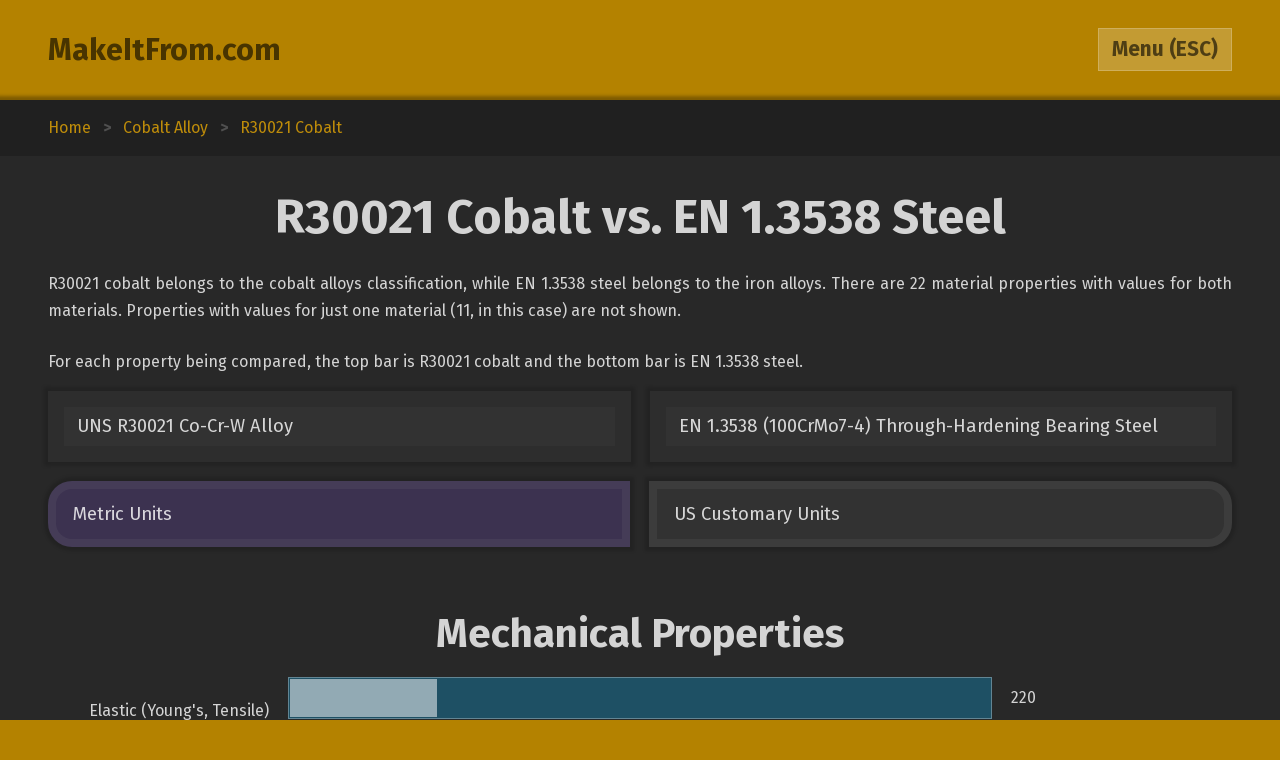

--- FILE ---
content_type: text/html; charset=utf-8
request_url: https://www.makeitfrom.com/compare/UNS-R30021-Co-Cr-W-Alloy/EN-1.3538-100CrMo7-4-Through-Hardening-Bearing-Steel
body_size: 3640
content:
<!DOCTYPE html>
<html>
<head>
	<meta http-equiv="Content-Type" content="text/html; charset=utf-8" />
	<meta name="viewport" content="width=device-width, initial-scale=1, maximum-scale=1" />
	<script src="https://ajax.googleapis.com/ajax/libs/jquery/3.2.1/jquery.min.js" defer></script>
	<link href="https://fonts.googleapis.com/css?family=Fira+Sans:400,700" rel="stylesheet">
	<script src="/2021-07-12.js" type="text/javascript" defer></script>
	<link rel="stylesheet" type="text/css" href="/2021-07-12.css" />
	<link rel="icon" type="image/png" href="/favicon3.png" />
	<link rel="canonical" href="https://www.makeitfrom.com/compare/EN-1.3538-100CrMo7-4-Through-Hardening-Bearing-Steel/UNS-R30021-Co-Cr-W-Alloy" />	<title>R30021 Cobalt vs. EN 1.3538 Steel :: MakeItFrom.com</title>
</head>
<body>

<header>
	<section>
		<div class="split break-narrow">
			<div>
				<div><a href="/">MakeItFrom.com</a></div>
				<div id="esc-holder">
					<span id="esc">
						<span id="esc-label">Menu</span>
						<span class="hide-narrow"> (ESC)</span>
					</span>
				</div>
			</div>
		</div>
	</section>
</header><main data-type="compare" data-left="UNS-R30021-Co-Cr-W-Alloy" data-right="EN-1.3538-100CrMo7-4-Through-Hardening-Bearing-Steel"><div class="breadcrumbs"><div vocab="http://schema.org/" typeof="BreadcrumbList"><a href="/" property="itemListElement" typeof="ListItem">Home<meta property="position" content="1"></a><b>></b><a href='/material-group/Cobalt-Alloy' property='itemListElement' typeof='ListItem'><span class='long' property='name'>Cobalt Alloy</span><span class='short'>Up Two</span><meta property='position' content='2'></a><b>></b><a href='/material-properties/UNS-R30021-Co-Cr-W-Alloy' property='itemListElement' typeof='ListItem'><span class='long' property='name'>R30021 Cobalt</span><span class='short'>Up One</span><meta property='position' content='3'></a></div></div><section><a name="Intro" class="anchor"></a><h1>R30021 Cobalt vs. EN 1.3538 Steel</h1><div class="prose"><p>R30021 cobalt belongs to the cobalt alloys classification, while EN 1.3538 steel belongs to the iron alloys. There are 22 material properties with values for both materials. Properties with values for just one material (11, in this case) are not shown.</p><p>For each property being compared, the top bar is R30021 cobalt and the bottom bar is EN 1.3538 steel.</p></div><div class="split links break-mid"><div><a href='/material-properties/UNS-R30021-Co-Cr-W-Alloy'>UNS R30021 Co-Cr-W Alloy</a><a href='/material-properties/EN-1.3538-100CrMo7-4-Through-Hardening-Bearing-Steel'>EN 1.3538 (100CrMo7-4) Through-Hardening Bearing Steel</a></div></div><div id="unit-toggle" class="split toggles break-mid"><div><span id="si" class="picked">Metric Units</span><span id="us">US Customary Units</span></div></div></section><section><a name="Mechanical" class="anchor"></a><h2>Mechanical Properties</h2><div class="margin-top-small">	<table class="comparison">
		<tr>
			<td class="label" rowspan="2">Elastic (Young's, Tensile) Modulus, GPa</td>
			<td class="graph mech">
				<span style="width: 20.952380952381%;"></span>
				<span style="width: 20.952380952381%;"></span>
			</td>
			<td>220</td>
		</tr>
		<tr>
			<td class="graph mech">
				<span style="width: 18.095238095238%;"></span>
				<span style="width: 18.095238095238%;"></span>
			</td>
			<td>190</td>
		</tr>
	</table>
	<table class="comparison">
		<tr>
			<td class="label" rowspan="2">Poisson's Ratio</td>
			<td class="graph mech">
				<span style="width: 59.183673469388%;"></span>
				<span style="width: 59.183673469388%;"></span>
			</td>
			<td>0.29</td>
		</tr>
		<tr>
			<td class="graph mech">
				<span style="width: 59.183673469388%;"></span>
				<span style="width: 59.183673469388%;"></span>
			</td>
			<td>0.29</td>
		</tr>
	</table>
	<table class="comparison">
		<tr>
			<td class="label" rowspan="2">Shear Modulus, GPa</td>
			<td class="graph mech">
				<span style="width: 47.777777777778%;"></span>
				<span style="width: 47.777777777778%;"></span>
			</td>
			<td>86</td>
		</tr>
		<tr>
			<td class="graph mech">
				<span style="width: 40.555555555556%;"></span>
				<span style="width: 40.555555555556%;"></span>
			</td>
			<td>73</td>
		</tr>
	</table>
	<table class="comparison">
		<tr>
			<td class="label" rowspan="2">Tensile Strength: Ultimate (UTS), MPa</td>
			<td class="graph mech">
				<span style="width: 28.34008097166%;"></span>
				<span style="width: 28.34008097166%;"></span>
			</td>
			<td>700</td>
		</tr>
		<tr>
			<td class="graph mech">
				<span style="width: 27.125506072874%;"></span>
				<span style="width: 29.95951417004%;"></span>
			</td>
			<td>670 to 740</td>
		</tr>
	</table>
</div></section><section><a name="Thermal" class="anchor"></a><h2>Thermal Properties</h2><div class="margin-top-small">	<table class="comparison">
		<tr>
			<td class="label" rowspan="2">Latent Heat of Fusion, J/g</td>
			<td class="graph therm">
				<span style="width: 49.253731343284%;"></span>
				<span style="width: 49.253731343284%;"></span>
			</td>
			<td>330</td>
		</tr>
		<tr>
			<td class="graph therm">
				<span style="width: 37.313432835821%;"></span>
				<span style="width: 37.313432835821%;"></span>
			</td>
			<td>250</td>
		</tr>
	</table>
	<table class="comparison">
		<tr>
			<td class="label" rowspan="2">Melting Completion (Liquidus), &deg;C</td>
			<td class="graph therm">
				<span style="width: 40.66265060241%;"></span>
				<span style="width: 40.66265060241%;"></span>
			</td>
			<td>1350</td>
		</tr>
		<tr>
			<td class="graph therm">
				<span style="width: 43.674698795181%;"></span>
				<span style="width: 43.674698795181%;"></span>
			</td>
			<td>1450</td>
		</tr>
	</table>
	<table class="comparison">
		<tr>
			<td class="label" rowspan="2">Melting Onset (Solidus), &deg;C</td>
			<td class="graph therm">
				<span style="width: 41.034482758621%;"></span>
				<span style="width: 41.034482758621%;"></span>
			</td>
			<td>1190</td>
		</tr>
		<tr>
			<td class="graph therm">
				<span style="width: 48.620689655172%;"></span>
				<span style="width: 48.620689655172%;"></span>
			</td>
			<td>1410</td>
		</tr>
	</table>
	<table class="comparison">
		<tr>
			<td class="label" rowspan="2">Specific Heat Capacity, J/kg-K</td>
			<td class="graph therm">
				<span style="width: 18.75%;"></span>
				<span style="width: 18.75%;"></span>
			</td>
			<td>450</td>
		</tr>
		<tr>
			<td class="graph therm">
				<span style="width: 19.583333333333%;"></span>
				<span style="width: 19.583333333333%;"></span>
			</td>
			<td>470</td>
		</tr>
	</table>
	<table class="comparison">
		<tr>
			<td class="label" rowspan="2">Thermal Conductivity, W/m-K</td>
			<td class="graph therm">
				<span style="width: 0.78947368421053%;"></span>
				<span style="width: 0.78947368421053%;"></span>
			</td>
			<td>15</td>
		</tr>
		<tr>
			<td class="graph therm">
				<span style="width: 2.1578947368421%;"></span>
				<span style="width: 2.1578947368421%;"></span>
			</td>
			<td>41</td>
		</tr>
	</table>
	<table class="comparison">
		<tr>
			<td class="label" rowspan="2">Thermal Expansion, &micro;m/m-K</td>
			<td class="graph therm">
				<span style="width: 1.6923076923077%;"></span>
				<span style="width: 1.6923076923077%;"></span>
			</td>
			<td>11</td>
		</tr>
		<tr>
			<td class="graph therm">
				<span style="width: 2%;"></span>
				<span style="width: 2%;"></span>
			</td>
			<td>13</td>
		</tr>
	</table>
</div></section><section><a name="Electrical" class="anchor"></a><h2>Electrical Properties</h2><div class="margin-top-small">	<table class="comparison">
		<tr>
			<td class="label" rowspan="2">Electrical Conductivity: Equal Volume, % IACS</td>
			<td class="graph ele">
				<span style="width: 1.9%;"></span>
				<span style="width: 1.9%;"></span>
			</td>
			<td>1.9</td>
		</tr>
		<tr>
			<td class="graph ele">
				<span style="width: 7.4%;"></span>
				<span style="width: 7.4%;"></span>
			</td>
			<td>7.4</td>
		</tr>
	</table>
	<table class="comparison">
		<tr>
			<td class="label" rowspan="2">Electrical Conductivity: Equal Weight (Specific), % IACS</td>
			<td class="graph ele">
				<span style="width: 1%;"></span>
				<span style="width: 1%;"></span>
			</td>
			<td>2.1</td>
		</tr>
		<tr>
			<td class="graph ele">
				<span style="width: 4.047619047619%;"></span>
				<span style="width: 4.0476190476191%;"></span>
			</td>
			<td>8.5</td>
		</tr>
	</table>
</div></section><section><a name="Other" class="anchor"></a><h2>Otherwise Unclassified Properties</h2><div class="margin-top-small">	<table class="comparison">
		<tr>
			<td class="label" rowspan="2">Density, g/cm<sup>3</sup></td>
			<td class="graph other">
				<span style="width: 38.181818181818%;"></span>
				<span style="width: 38.181818181818%;"></span>
			</td>
			<td>8.4</td>
		</tr>
		<tr>
			<td class="graph other">
				<span style="width: 35.454545454545%;"></span>
				<span style="width: 35.454545454545%;"></span>
			</td>
			<td>7.8</td>
		</tr>
	</table>
	<table class="comparison">
		<tr>
			<td class="label" rowspan="2">Embodied Carbon, kg CO<sub>2</sub>/kg material</td>
			<td class="graph other">
				<span style="width: 13.559322033898%;"></span>
				<span style="width: 13.559322033898%;"></span>
			</td>
			<td>8.0</td>
		</tr>
		<tr>
			<td class="graph other">
				<span style="width: 2.7118644067797%;"></span>
				<span style="width: 2.7118644067797%;"></span>
			</td>
			<td>1.6</td>
		</tr>
	</table>
	<table class="comparison">
		<tr>
			<td class="label" rowspan="2">Embodied Energy, MJ/kg</td>
			<td class="graph other">
				<span style="width: 11.224489795918%;"></span>
				<span style="width: 11.224489795918%;"></span>
			</td>
			<td>110</td>
		</tr>
		<tr>
			<td class="graph other">
				<span style="width: 2.1428571428571%;"></span>
				<span style="width: 2.1428571428572%;"></span>
			</td>
			<td>21</td>
		</tr>
	</table>
	<table class="comparison">
		<tr>
			<td class="label" rowspan="2">Embodied Water, L/kg</td>
			<td class="graph other">
				<span style="width: 35.374149659864%;"></span>
				<span style="width: 35.374149659864%;"></span>
			</td>
			<td>520</td>
		</tr>
		<tr>
			<td class="graph other">
				<span style="width: 3.8095238095238%;"></span>
				<span style="width: 3.8095238095238%;"></span>
			</td>
			<td>56</td>
		</tr>
	</table>
</div></section><section><a name="Calculations" class="anchor"></a><h2>Common Calculations</h2><div class="margin-top-small">	<table class="comparison">
		<tr>
			<td class="label" rowspan="2">Stiffness to Weight: Axial, points</td>
			<td class="graph common">
				<span style="width: 8.8235294117647%;"></span>
				<span style="width: 8.8235294117647%;"></span>
			</td>
			<td>15</td>
		</tr>
		<tr>
			<td class="graph common">
				<span style="width: 7.6470588235294%;"></span>
				<span style="width: 7.6470588235294%;"></span>
			</td>
			<td>13</td>
		</tr>
	</table>
	<table class="comparison">
		<tr>
			<td class="label" rowspan="2">Stiffness to Weight: Bending, points</td>
			<td class="graph common">
				<span style="width: 20%;"></span>
				<span style="width: 20%;"></span>
			</td>
			<td>24</td>
		</tr>
		<tr>
			<td class="graph common">
				<span style="width: 20%;"></span>
				<span style="width: 20%;"></span>
			</td>
			<td>24</td>
		</tr>
	</table>
	<table class="comparison">
		<tr>
			<td class="label" rowspan="2">Strength to Weight: Axial, points</td>
			<td class="graph common">
				<span style="width: 13.529411764706%;"></span>
				<span style="width: 13.529411764706%;"></span>
			</td>
			<td>23</td>
		</tr>
		<tr>
			<td class="graph common">
				<span style="width: 14.117647058824%;"></span>
				<span style="width: 15.294117647059%;"></span>
			</td>
			<td>24 to 26</td>
		</tr>
	</table>
	<table class="comparison">
		<tr>
			<td class="label" rowspan="2">Strength to Weight: Bending, points</td>
			<td class="graph common">
				<span style="width: 21%;"></span>
				<span style="width: 21%;"></span>
			</td>
			<td>21</td>
		</tr>
		<tr>
			<td class="graph common">
				<span style="width: 22%;"></span>
				<span style="width: 23%;"></span>
			</td>
			<td>22 to 23</td>
		</tr>
	</table>
	<table class="comparison">
		<tr>
			<td class="label" rowspan="2">Thermal Diffusivity, mm<sup>2</sup>/s</td>
			<td class="graph common">
				<span style="width: 0.35185185185185%;"></span>
				<span style="width: 0.35185185185185%;"></span>
			</td>
			<td>3.8</td>
		</tr>
		<tr>
			<td class="graph common">
				<span style="width: 1.0185185185185%;"></span>
				<span style="width: 1.0185185185185%;"></span>
			</td>
			<td>11</td>
		</tr>
	</table>
	<table class="comparison">
		<tr>
			<td class="label" rowspan="2">Thermal Shock Resistance, points</td>
			<td class="graph common">
				<span style="width: 16.153846153846%;"></span>
				<span style="width: 16.153846153846%;"></span>
			</td>
			<td>21</td>
		</tr>
		<tr>
			<td class="graph common">
				<span style="width: 15.384615384615%;"></span>
				<span style="width: 16.923076923077%;"></span>
			</td>
			<td>20 to 22</td>
		</tr>
	</table>
</div></section><section><a name="Composition" class="anchor"></a><h2>Alloy Composition</h2><div class="margin-top-small">	<table class="comparison">
		<tr>
			<td class="label" rowspan="2">Aluminum (Al), %</td>
			<td class="graph alloy">
				<span style="width: 0%;"></span>
				<span style="width: 0%;"></span>
			</td>
			<td>0</td>
		</tr>
		<tr>
			<td class="graph alloy">
				<span style="width: 0%;"></span>
				<span style="width: 0.049999999999997%;"></span>
			</td>
			<td>0 to 0.050</td>
		</tr>
	</table>
	<table class="comparison">
		<tr>
			<td class="label" rowspan="2">Carbon (C), %</td>
			<td class="graph alloy">
				<span style="width: 0.2%;"></span>
				<span style="width: 0.34999999999999%;"></span>
			</td>
			<td>0.2 to 0.35</td>
		</tr>
		<tr>
			<td class="graph alloy">
				<span style="width: 0.93%;"></span>
				<span style="width: 1.1%;"></span>
			</td>
			<td>0.93 to 1.1</td>
		</tr>
	</table>
	<table class="comparison">
		<tr>
			<td class="label" rowspan="2">Chromium (Cr), %</td>
			<td class="graph alloy">
				<span style="width: 26%;"></span>
				<span style="width: 29%;"></span>
			</td>
			<td>26 to 29</td>
		</tr>
		<tr>
			<td class="graph alloy">
				<span style="width: 1.7%;"></span>
				<span style="width: 2%;"></span>
			</td>
			<td>1.7 to 2.0</td>
		</tr>
	</table>
	<table class="comparison">
		<tr>
			<td class="label" rowspan="2">Cobalt (Co), %</td>
			<td class="graph alloy">
				<span style="width: 61.7%;"></span>
				<span style="width: 67.3%;"></span>
			</td>
			<td>61.7 to 67.3</td>
		</tr>
		<tr>
			<td class="graph alloy">
				<span style="width: 0%;"></span>
				<span style="width: 0%;"></span>
			</td>
			<td>0</td>
		</tr>
	</table>
	<table class="comparison">
		<tr>
			<td class="label" rowspan="2">Copper (Cu), %</td>
			<td class="graph alloy">
				<span style="width: 0%;"></span>
				<span style="width: 0%;"></span>
			</td>
			<td>0</td>
		</tr>
		<tr>
			<td class="graph alloy">
				<span style="width: 0%;"></span>
				<span style="width: 0.3%;"></span>
			</td>
			<td>0 to 0.3</td>
		</tr>
	</table>
	<table class="comparison">
		<tr>
			<td class="label" rowspan="2">Iron (Fe), %</td>
			<td class="graph alloy">
				<span style="width: 0%;"></span>
				<span style="width: 3%;"></span>
			</td>
			<td>0 to 3.0</td>
		</tr>
		<tr>
			<td class="graph alloy">
				<span style="width: 96%;"></span>
				<span style="width: 97.2%;"></span>
			</td>
			<td>96 to 97.2</td>
		</tr>
	</table>
	<table class="comparison">
		<tr>
			<td class="label" rowspan="2">Manganese (Mn), %</td>
			<td class="graph alloy">
				<span style="width: 0%;"></span>
				<span style="width: 0%;"></span>
			</td>
			<td>0</td>
		</tr>
		<tr>
			<td class="graph alloy">
				<span style="width: 0.6%;"></span>
				<span style="width: 0.8%;"></span>
			</td>
			<td>0.6 to 0.8</td>
		</tr>
	</table>
	<table class="comparison">
		<tr>
			<td class="label" rowspan="2">Molybdenum (Mo), %</td>
			<td class="graph alloy">
				<span style="width: 4.5%;"></span>
				<span style="width: 6%;"></span>
			</td>
			<td>4.5 to 6.0</td>
		</tr>
		<tr>
			<td class="graph alloy">
				<span style="width: 0.4%;"></span>
				<span style="width: 0.5%;"></span>
			</td>
			<td>0.4 to 0.5</td>
		</tr>
	</table>
	<table class="comparison">
		<tr>
			<td class="label" rowspan="2">Nickel (Ni), %</td>
			<td class="graph alloy">
				<span style="width: 2%;"></span>
				<span style="width: 3%;"></span>
			</td>
			<td>2.0 to 3.0</td>
		</tr>
		<tr>
			<td class="graph alloy">
				<span style="width: 0%;"></span>
				<span style="width: 0%;"></span>
			</td>
			<td>0</td>
		</tr>
	</table>
	<table class="comparison">
		<tr>
			<td class="label" rowspan="2">Oxygen (O), %</td>
			<td class="graph alloy">
				<span style="width: 0%;"></span>
				<span style="width: 0%;"></span>
			</td>
			<td>0</td>
		</tr>
		<tr>
			<td class="graph alloy">
				<span style="width: 0%;"></span>
				<span style="width: 0.001499999999993%;"></span>
			</td>
			<td>0 to 0.0015</td>
		</tr>
	</table>
	<table class="comparison">
		<tr>
			<td class="label" rowspan="2">Phosphorus (P), %</td>
			<td class="graph alloy">
				<span style="width: 0%;"></span>
				<span style="width: 0%;"></span>
			</td>
			<td>0</td>
		</tr>
		<tr>
			<td class="graph alloy">
				<span style="width: 0%;"></span>
				<span style="width: 0.025000000000006%;"></span>
			</td>
			<td>0 to 0.025</td>
		</tr>
	</table>
	<table class="comparison">
		<tr>
			<td class="label" rowspan="2">Silicon (Si), %</td>
			<td class="graph alloy">
				<span style="width: 0%;"></span>
				<span style="width: 1.5%;"></span>
			</td>
			<td>0 to 1.5</td>
		</tr>
		<tr>
			<td class="graph alloy">
				<span style="width: 0.15%;"></span>
				<span style="width: 0.34999999999999%;"></span>
			</td>
			<td>0.15 to 0.35</td>
		</tr>
	</table>
	<table class="comparison">
		<tr>
			<td class="label" rowspan="2">Sulfur (S), %</td>
			<td class="graph alloy">
				<span style="width: 0%;"></span>
				<span style="width: 0%;"></span>
			</td>
			<td>0</td>
		</tr>
		<tr>
			<td class="graph alloy">
				<span style="width: 0%;"></span>
				<span style="width: 0.030000000000001%;"></span>
			</td>
			<td>0 to 0.030</td>
		</tr>
	</table>
</div></section></main>	<div class="menu hidden">
				<section>
			<div class="split pair break-mid">
				<a class="logged-in hidden" href="/member">Member Area</a>
				<div class="not-logged-in">
					<div><a href="/member/login">Login</a></div>
					<div><a href="/member/join">Get Membership</a></div>
				</div>
			</div>
		</section>
				
		<section>
			<h3>Find Materials</h3>
			<input id="name-search" class="textbox" type="text" maxlength="30" autocomplete="off" placeholder="Search by Name" />
			<div id="search-result"></div>
			<div class="split pair break-mid">
				<div>
					<div><a href="/property-search" rel="nofollow">Search by Property Value</a></div>
					<div><a href="/">Browse from Home Page</a></div>
				</div>
			</div>
		</section>

				<section>
			<h3>Table of Contents</h3>
			<div class="toc">
			<a href="#Intro">Introduction</a><a href="#Mechanical">Mechanical Properties</a><a href="#Thermal">Thermal Properties</a><a href="#Electrical">Electrical Properties</a><a href="#Other">Otherwise Unclassified Properties</a><a href="#Calculations">Common Calculations</a><a href="#Composition">Alloy Composition</a>			</div>
		</section>
			</div>
<footer>Copyright 2009-25: <a href="/terms">Disclaimer and Terms</a>. <span itemprop="dateModified" content="2020-05-30">Current page last modified on 2020-05-30.</span></footer>
<script>
	(function(i,s,o,g,r,a,m){i['GoogleAnalyticsObject']=r;i[r]=i[r]||function(){
	(i[r].q=i[r].q||[]).push(arguments)},i[r].l=1*new Date();a=s.createElement(o),
	m=s.getElementsByTagName(o)[0];a.async=1;a.src=g;m.parentNode.insertBefore(a,m)
	})(window,document,'script','https://www.google-analytics.com/analytics.js','ga');

	ga('create', 'UA-12967136-1', 'auto');
	ga('send', 'pageview');

</script>
</body>
</html>

--- FILE ---
content_type: text/css
request_url: https://www.makeitfrom.com/2021-07-12.css
body_size: 2862
content:
/* on desktop, 1 rem = 16 px */

body, button, input, select { font-family: 'Fira Sans', sans-serif; }

a { text-decoration: none; }
p { margin: 0; }
i { font-style: normal; color: rgba(255,255,255,0.5); }
sup, sub { vertical-align: baseline; position: relative; }
sup { top: -0.4em; }
sub { top: 0.4em; }

body { background-color: rgb(180,130,0); margin: 0; }

header { padding: 0 3rem; }
section { margin: 0 auto; padding: 2rem 0; max-width: 75rem; }
main section { padding: 2rem 3rem; }
.menu section { padding: 1rem 0; }
main a { color: rgb(190,140,10); } /* inline links */
main a:hover { color: rgb(220,170,40); }

.img-large img { max-width: 100%; height: auto; margin: auto; display: block; }

.breadcrumbs { padding: 0 3rem 1rem 3rem; background-color: rgba(0,0,0,0.2); }
.breadcrumbs div { margin: 0 auto; max-width: 75rem; line-height: 1.5rem; }
.breadcrumbs b { display: inline-block; width: 2rem; text-align: center; color: rgb(80,80,80); }
.breadcrumbs .short { display: none; }

.hidden { display: none !important; }
.inline-narrow { display: none; }
.float-right { float: right; }

.split { display: table; width: 100%; }
.split > div { display: table-row; }
.split > div > div { display: table-cell; width: 50%; vertical-align: middle; }
.split.pair > div > div:first-child { padding-right: 0.5rem; }
.split.pair > div > div:last-child { padding-left: 0.5rem; }

header a { font-weight: bold; font-size: 1.9rem; color: rgba(0,0,0,0.6); transition: color 0.5s; }
header a:hover { color: black; }
#esc-holder { text-align: right; }
#esc {
	font-weight: bold;
	cursor: pointer;
	background-color: rgba(255,255,255,0.2);
	color: rgba(0,0,0,0.6);
	padding: 0.5rem 0.8rem;
	font-size: 1.3rem;
	border: 1px solid rgba(255,255,255,0.2);
	transition: background-color 0.5s;
}
#esc:hover { background-color: rgba(255,255,255,0.4); }

main {
	background-color: rgb(40,40,40);
	color: rgba(255,255,255,0.8);
	box-shadow: 0 0 0.2rem 0.25rem rgba(0,0,0,0.3);
	display: block; /* for IE11 */
	border-top: 1rem solid rgba(0,0,0,0.2);
	border-bottom: 1rem solid rgba(0,0,0,0.2);
}
h1, h2, h3 { text-align: center; margin: 0; }
h1 { font-size: 3rem; margin-bottom: 1.5rem; }
h2 { font-size: 2.5rem; margin-bottom: 1rem; }
h3 { font-size: 2rem; margin: 0 3rem 0.8rem 3rem; }
.note { text-align: center; color: rgba(255,255,255,0.5); line-height: 1.7rem; }
.margin-top-small { margin-top: 1rem; }
.margin-top-mid { margin-top: 1.5rem; }
.margin-bottom-small { margin-bottom: 0.75rem; }
.margin-bottom-mid { margin-bottom: 1rem; }
.nowrap-mid { white-space: nowrap; }
.bold { font-weight: bold; }

footer { color: rgba(255,255,255,0.6); margin: 3rem; text-align: center; }
footer a { color: rgba(0,0,0,0.6); }
footer a:hover { color: black; }

.prose p { line-height: 1.7rem; margin: 0 0 1.5rem 0; text-align: justify; }
.prose p:last-child { margin-bottom: 0; }
.prose i { color: white; font-weight: bold; }
.prose ul { margin: 0 0 2rem 0; }
.prose li { margin-bottom: 0.75rem; }

.data, .links, .toggles { border-collapse: separate; border-spacing: 1.2rem; margin: -1.2rem; width: calc(100% + 2.4rem); table-layout: fixed; }
.links a {
	font-size: 1.15rem;
	display: table-cell;
	color: rgba(255,255,255,0.8);
	border: 1rem solid rgba(0,0,0,0.1);
	padding: 0.4rem 0.8rem;
	line-height: 1.7rem;
	vertical-align: middle;
	background-color: rgb(50,50,50);
	box-shadow: 0 0 0.2rem 0.25rem rgba(0,0,0,0.15);
	width: 50%;
	transition: background-color 0.5s, color 0.25s;
}
.links a:hover { background-color: rgb(175,175,175); color: rgba(0,0,0,0.85); }
.toggles span {
	display: table-cell;
	font-size: 1.15rem;
	background-color: rgb(50,50,50);
	border: 0.5rem solid rgba(150,150,150,0.1);
	padding: 0.9rem 1.1rem;
	box-shadow: 0 0 0.2rem 0.25rem rgba(0,0,0,0.15);
	transition: background-color 0.5s, color 0.25s;
	cursor: pointer;
}
.toggles > div:first-child span:first-child { border-top-left-radius: 1.5rem; }
.toggles > div:first-child span:last-child { border-top-right-radius: 1.5rem; }
.toggles > div:last-child span:first-child { border-bottom-left-radius: 1.5rem; }
.toggles > div:last-child span:last-child { border-bottom-right-radius: 1.5rem; }
.toggles span.picked { background-color: rgb(60,50,80); }
.toggles span:hover {
	background-color: rgb(175,175,175);
	color: rgba(0,0,0,0.85);
}

button {
	background-color: rgba(255,255,255,0.4);
	border: none;
	padding: 0.75rem 1rem;
	text-align: left;
	font-size: 1.15rem;
	color: rgba(0,0,0,0.75);
	margin-right: 1rem;
	box-shadow: 0 0 0.2rem 0.25rem rgba(0,0,0,0.2);
	transition: background-color 0.5s, box-shadow 0.5s;
}
button:hover { cursor: pointer; background-color: rgba(255,255,255,0.6); }
.button-pair { white-space: nowrap; }
button.wait { background-color: rgba(255,255,255,0.1); box-shadow: none; cursor: default; }
button.full-width { width: 100%; text-align: center; }

.menu .link-button { background-color: rgba(0,0,0,0.1); }
.menu .active-bookmark { background-color: rgba(120,255,0,0.2); }
a.highlighted { background-color: rgb(60,50,80); }
.centered { text-align: center; }

.multiunit-inputs { width: 100%; }
.multiunit-inputs .unit { width: 15%; text-align: right; padding-right: 1.5rem; line-height: 1.75rem; }
.multiunit-inputs .textbox { margin-bottom: 0; }

.infobox { display: table; width: 100%; box-sizing: border-box; }
.infobox dl { display: table-row; }
.infobox dt { display: table-cell; text-align: right; border-right: 10px solid rgba(0,0,0,0.1); padding-right: 15px; width: 1px; padding-left: 12px; white-space: nowrap; }
.infobox dd { display: table-cell; padding: 8px 15px; }

.StripeElement { background-color: white; padding: 10px 12px; border: 1px solid transparent; }
.StripeElement--focus { box-shadow: 0 1px 3px 0 #cfd7df; }
.StripeElement--invalid { border-color: #fa755a; }
.StripeElement--webkit-autofill { background-color: #fefde5 !important; }
#payment-form { background-color: rgb(60,50,80); border: 1px solid rgb(80,60,110); padding: 0.5rem 1rem 1rem 1rem; }
#payment-form label { font-size: 1.5rem; font-weight: bold; display: block; margin-bottom: 0.5rem; }

.data > div > div { padding: 0 1.25rem; }
.data > div > div {
	background-color: rgb(50,50,50);
	border: 1px solid rgba(255,255,255,0.2);
}
.data > div > div > div { position: relative; border: 1px solid rgba(255,255,255,0.3); background-color: rgba(255,255,255,0.1); height: 1rem; margin: 0.4rem 0; }
.data p { margin: 1rem 0; }
.data-bars span { position: absolute; left: 1px; top: 1px; bottom: 1px; background-color: rgba(255,255,255,0.4); max-width: calc(100% - 2px); }
.data .mech, .mech { background-color: rgb(30,80,100); }
.data .therm, .therm { background-color: rgb(110,30,10); }
.data .ele, .ele { background-color: rgb(90,90,0); }
.data .other, .other { background-color: rgb(100,30,60); }
.data .fabrication, .fabrication { background-color: rgb(70,70,115); }
.data .common, .common { background-color: rgb(80,50,25); }

.comps { border-collapse: separate; border-spacing: 1rem; width: 100%; }
.comps td { white-space: nowrap; vertical-align: middle; padding: 0; }
.comps td:first-child { width: 1px; text-align: right; }
.comps td:nth-child(2) { width: auto; height: 2.5rem; }
.comps td:last-child { width: 1px; }
.comp-bars { position: relative; border: 1px solid rgba(255,255,255,0.3); background-color: rgba(255,255,255,0.1); }
.comp-bars span { height: calc(2.5rem - 2px); position: absolute; left: 1px; top: 1px; bottom: 1px; background-color: rgba(255,255,255,0.4); max-width: calc(100% - 2px); } /* height is for IE11 */

.comparison { border-collapse: separate; width: 100%; margin-bottom: 1rem; border-spacing: 0.2rem; }
.comparison:last-child { margin-bottom: 0; }
.comparison td.label { width: 20%; text-align: right; vertical-align: middle; padding-right: 1rem; }
.comparison td.graph { position: relative; border: 1px solid rgba(255,255,255,0.3); height: 2.5rem; padding: 0; } /* padding rules removes mystery 1px padding */
.comparison td.graph span { height: calc(2.5rem - 2px); position: absolute; left: 1px; top: 1px; bottom: 1px; background-color: rgba(255,255,255,0.3); max-width: calc(100% - 2px); }
.comparison td:last-child { width: 20%; vertical-align: middle; padding-left: 1rem; }
.comparison td.alloy { background-color: rgba(255,255,255,0.1); }

/*.pubs a { background-color: rgb(60,50,35); }*/
.pub-three-col { width: 100%; text-align: center; }

.biblio p { padding: 1rem 0; border-top: 1px solid rgba(0,0,0,0.3); }
.biblio p:first-child { border-top: none; padding-top: 0; }

.menu { margin: 0 3rem; }
.menu a { display: block; color: rgba(0,0,0,0.6); background-color: rgba(255,255,255,0.1); transition: background-color 0.5s, color 0.5s; }
.menu a:hover { color: black; background-color: rgba(255,255,255,0.3); }
.menu a, .textbox, select { margin-bottom: 1rem; padding: 1rem 1.5rem; font-weight: bold; }
.menu h3 { color: rgba(255,255,255,0.75); }
.search-message { margin-bottom: 1rem; padding: 1rem 1.5rem; color: rgba(255,255,255,0.5); }
.textbox, select {
	color: rgba(255,255,255,0.5);
	box-sizing: border-box;
	width: 100%;
	font-size: inherit;
	border: 1px solid rgba(255,255,255,0.4);
	background-color: rgba(0,0,0,0.3);
	transition: background-color 0.5s;
}
option { background-color: rgb(0,0,0,0.8); }
.textbox::-webkit-input-placeholder { /* https://stackoverflow.com/a/38487446 */
	color: rgba(255,255,255,0.5);
}
.textbox:focus { background-color: rgba(0,0,0,0.1); outline: none; } /* outline: none; removes Chrome highlight border */
.textbox:disabled { background-color: transparent; }
.menu .textbox { background-color: rgba(255,0,0,0.1); }
.menu .textbox:focus { background-color: rgba(255,0,0,0.2); }

.break-mid.links { padding-top: 1rem; }

.histogram { width: 100%; border-spacing: 0.25rem; table-layout: fixed; margin-top: 2rem; }
.histogram td { height: 1rem; background-color: rgba(0,0,0,0.2); }
.histogram td.on { background-color: rgb(140,140,140); }
.histogram-legend { width: 100%; text-align: center; }
.histogram-legend td { padding: 0.25rem 0.5rem; white-space: nowrap; }
.histogram-legend td:first-child { text-align: left; width: 1px; }
.histogram-legend td:last-child { text-align: right; width: 1px; }

.news { background-color: rgb(60,50,80); width: 100%; margin-bottom: 1rem; border: 1px solid rgb(80,60,110); }
.news td { padding: 0.5rem 1rem; }
.news tr:first-child td:first-child { color: rgb(100,75,160); }

.supplier p { background-color: rgba(0,0,0,0.15); padding: 0.75rem 1rem; }
.supplier div { background-color: rgba(255,255,255,0.1); padding: 0.75rem 1rem; border: 1px solid rgb(80,80,80); }
.supplier h4 { font-size: 2rem; margin: 0; }
.supplier h5 { font-size: 1rem; font-weight: normal; margin: 0; padding-top: 0.5rem; }
.supplier table { width: 100%; border-collapse: collapse; }
.supplier td { padding: 1.2rem 1.5rem 0 1.5rem; }
.supplier tr:last-child td { padding-bottom: 1.2rem; }
.supplier td:first-child { width: 1px; text-align: right; background-color: rgba(0,0,0,0.25); color: rgba(255,255,255,0.4); }
.supplier td:last-child { background-color: rgba(0,0,0,0.15); }

.log-table { width: 100%; text-align: left; border-spacing: 5px; }
.log-table th { padding: 0 0.6rem; }
.log-table td { background-color: rgba(255,255,255,0.075); padding: 0.5rem 0.6rem; }

@media (max-width: 56rem) { /* 900px */
	.nowrap-mid { white-space: normal; }

	.break-mid { display: block; }
	.break-mid > div { display: block; }
	.break-mid > div > div { display: block; width: auto; }
	.break-mid.data > div > div { margin-bottom: 1rem; }
	.break-mid.data, .biblio { padding-top: 1rem; }

	.break-mid.prose > div > div { margin-bottom: 1.5rem; }
	.break-mid.prose { margin-bottom: -1.5rem; }
	.break-mid.prose > div > div p { padding-left: 0; }

	.break-mid.links, .break-mid.toggles { margin: 0; width: auto; }
	.break-mid.links > div a { display: block; margin-bottom: 1rem; width: auto; }
	.break-mid.toggles span { display: block; margin-bottom: 1rem; width: auto; border-radius: 0 !important; }

	.split.pair > div > div { padding: 0 !important; }

	.multiunit-inputs .unit { width: 25%; }
}

@media (max-width: 40rem) { /* 640px */
	main section { padding: 2rem 1rem; }
	.breadcrumbs { padding: 0 1rem 1rem 1rem; }
	.breadcrumbs .long { display: none; }
	.breadcrumbs .short { display: inline; }
	header { padding: 3.75rem 1rem 0 1rem; }
	header a { display: block; text-align: center; }
	header section { padding: 0; }
	#esc-holder { display: block; position: fixed; top: 0; left: 0; width: 100%; z-index: 10; }
	#esc { display: block; text-align: center; background-color: rgba(255,255,255,0.7); }
	#esc:hover { background-color: rgb(230,230,230); }
	.hide-narrow { display: none; }
	.inline-narrow { display: inline; }

	.break-narrow { display: block; }
	.break-narrow > div { display: block; }
	.break-narrow > div > div { display: block; width: auto; margin-bottom: 1rem; }

	h1 { font-size: 2rem; }
	h2 { font-size: 1.75rem; margin-bottom: 0; }
	h3 { font-size: 1.75rem; }

	.data { margin: 0; width: auto; }
	.prose p { text-align: left; }

	.comparison td.label { width: 50%; }
	.comparison td:last-child { display: none; }

	.histogram-legend td { white-space: normal; }
	.histogram-legend td:first-child, .histogram-legend td:last-child { width: auto; }
}